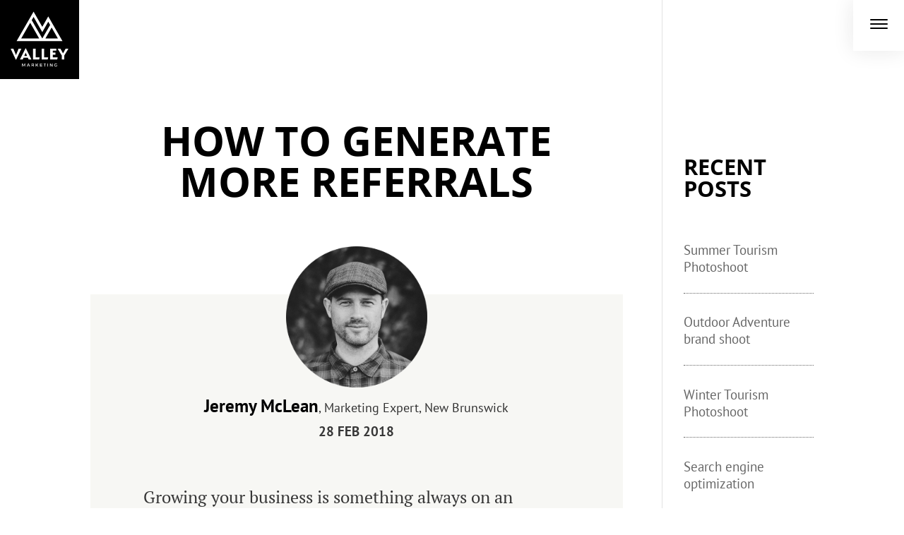

--- FILE ---
content_type: text/css
request_url: https://valleymarketing.ca/wp-content/cache/wpfc-minified/eu1zgep2/dn4ol.css
body_size: 1943
content:
#logo {
display: inline-block;
float: left;
max-height: 150px;
margin-bottom: 0;
vertical-align: middle;
-webkit-transition: all 0.4s ease-in-out;
-moz-transition: all 0.4s ease-in-out;
transition: all 0.4s ease-in-out;
-webkit-transform: translate3d(0, 0, 0);
}
.et_pb_posts a.more-link {
display: inline;
clear: both;
padding: 2%;
}
@media (min-width: 981px) {
.et_non_fixed_nav.et_fullwidth_nav.et_header_style_left .logo_container {
padding-left: 0px; }
}
@media (min-width: 981px) {
.et_fullwidth_nav #main-header .container {
width: 100%;
max-width: 100%;
padding-right: 0px; 
padding-left: 0px; 
}	
}
@media only screen and (min-width: 981px) {
.et-fixed-header#main-header, .et-fixed-header#main-header .nav li ul, .et-fixed-header .et-search-form {
background:   rgba(255, 0, 0, 0.0);
}
}
@media only screen and (min-width: 981px) {
.et_header_style_slide #et-top-navigation, .et_header_style_fullscreen #et-top-navigation {
padding: 48px 48px 48px 48px !important;
float: left;
}
}
.et_header_style_fullscreen .mobile_menu_bar.et_toggle_fullscreen_menu {
display: block;
}
.mobile_menu_bar.et_pb_header_toggle  {
cursor: pointer;
padding: 23px;
width: 72px;
height: 72px;
background-color: #fff;
top: 0;
right: 0;
position: absolute;
z-index: 3;
max-height: 72px;
max-width: 72px;
border-left: 1px solid transparent;
-moz-box-shadow: 0 0 30px rgba(29,29,29,.1);
-webkit-box-shadow: 0 0 30px rgba(29,29,29,.1);
-ms-box-shadow: 0 0 30px rgba(29,29,29,.1);
-o-box-shadow: 0 0 30px rgba(29,29,29,.1);
box-shadow: 0 0 30px rgba(29,29,29,.1);
}
#mobile_menu_slide li.current-menu-item a, .et_slide_in_menu_container #mobile_menu_slide li a {
display: block;
position: relative;
overflow: hidden;
}
#mobile_menu_slide li.current-menu-item a:after, .et_slide_in_menu_container #mobile_menu_slide li a:after  {
content: '';
position: absolute;
bottom: 0;
left: 0;
width: 0%;
border-bottom: 2px solid #20747f;
transition: 0.8s;
}
#mobile_menu_slide li.current-menu-item a:hover:after, .et_slide_in_menu_container #mobile_menu_slide li a:hover:after
{
width: 100%;
}
.et_slide_in_menu_container #mobile_menu_slide li.current-menu-item span.et_mobile_menu_arrow:before, .et_slide_in_menu_container #mobile_menu_slide li.current-menu-item a {
color: #fff;
}
.bg {
position: fixed;
top: 0%;
left: 0%;
height: 100%;
width: 100%;
margin: 0%;
z-index: 500;
}
body.et_divi_100_custom_hamburger_menu--type-1 #page-container .et_slide_in_menu_container {
background: url(https://valleymarketing.ca/wp-content/uploads/2023/03/Valley-Marketing-bkg.jpg) no-repeat;
background-size: cover;
}
.bg1 {
display: block;
background: url(https://valleymarketing.ca/wp-content/uploads/2023/03/Valley-Marketing-bkg.jpg) no-repeat;
background-size: cover;
}
.bg2 {
display: block;
background: url(https://valleymarketing.ca/wp-content/uploads/2020/01/Jaryd_Stanley-02.jpg) no-repeat;
background-size: cover;
}
.bg3 {
display: block;
background: url(https://valleymarketing.ca/wp-content/uploads/2020/01/TourismNB_Lifestyle_6.jpg) no-repeat;
background-size: cover;
}
.bg4 {
display: block;
background: url(https://valleymarketing.ca/wp-content/uploads/2020/01/Sean_McGrath_Portrait_Photographer.jpg) no-repeat;
background-size: cover;
}
.bg5 {
display: block;
background: url(https://valleymarketing.ca/wp-content/uploads/2023/03/Tourism_Photographer_NB.jpg) no-repeat;
background-size: cover;
}
.bg6 {
display: block;
background: url(https://valleymarketing.ca/wp-content/uploads/2020/04/NewBrunswick_Photographer.jpg) no-repeat;
background-size: cover;
}
.hide {
display: none;
}
.et_header_style_fullscreen .et_slide_in_menu_container.et_pb_fullscreen_menu_opened {
visibility: visible;
opacity: 1.0;
}
.et_slide_in_menu_container #mobile_menu_slide li.current-menu-item a, .et_slide_in_menu_container #mobile_menu_slide li a {
padding: 0;
}
@media (min-width: 981px) {
.et_right_sidebar #sidebar {
padding-left: 30px;
padding-top: 5% !important;
}
} @media (max-width: 981px) {
.mobile_menu_bar.et_pb_header_toggle {
position: fixed;
top: 0;
right: 0;
}
}
@media (max-width: 981px) {
.et_right_sidebar #sidebar {
margin-left: 0;
border-left: none;
text-align: center;
}
#sidebar .et_pb_widget {
float: none;
width: 100%;
text-align: center; 
margin: 0 auto;
}
}
#et-top-navigation {
float: none;
}
@media (max-width: 981px) {
.container {
position: relative;
width: 100%;
min-height: 120px;
}
}
@media (max-width: 980px) {
.et_header_style_left #logo, .et_header_style_split #logo {
max-width: 40%;
float: none;
height: 90% !important;
}
}
@media (max-width: 980px) {
.et_header_style_left .logo_container {
text-align: center;
background: #000;
min-height: 140px;
}
}
@media (max-width: 980px) {
.et_header_style_left .logo_container {
text-align: center;
}
}
@media (max-width: 980px) {
.et_header_style_left #et-top-navigation, .et_header_style_split #et-top-navigation {
padding-top: 0px;
}
}
.blurb_click.et_pb_blurb:hover, .blurb_click.et_pb_blurb:hover {
background-color: #20747F;
}
.blurb_click.et_pb_blurb a:hover, .blurb_click.et_pb_blurb a:hover {
color: #000;
}
.blurb_click.et_pb_blurb .et_pb_main_blurb_image:after {
color: #000;
}
.blurb_click:hover {cursor: pointer;}
@media (min-width: 981px) {
.bottom-page .et_pb_column_1_2, .bottom-page.et_pb_row .et_pb_column_1_2 {
width: 50%;
}
}
@media (min-width: 981px) {
.bottom-page .et_pb_column, .bottom-page.et_pb_row .et_pb_column {
margin-right: 0%;
}
.et_pb_slides:after, .et_pb_row:after, .et_pb_row_inner:after {
display: block;
visibility: hidden;
clear: both;
width: 0;
height: 0;
line-height: 0;
content: "";
}
}
#footer-bottom {
padding: 0px;  }
.et_pb_fullwidth_header .et_pb_fullwidth_header_scroll a .et-pb-icon {
color: #fff;
font-size: 2em;
}
.black-left {
background-color: #000;
width: 50%;
position: absolute;
top: 0;
left: 0;
height: 800px;
}
.color-right {
background-color: #33BBCC;
width: 50%;
position: absolute;
top: 50px;
left: 50%;
height: 800px;
overflow: hidden;
}
.et_pb_text_align_center ul, et_pb_aio_container ul
{
list-style-type: none;
padding-top: 4%;
} 
span.number {
COLOR: #20747F;
font-size: 26px;
padding-right: 5px;
}
span.number-white {
COLOR: #FFF;
font-size: 26px;
padding-right: 5px;
}
.et_pb_testimonial {
line-height: 2.3;
}
.et_pb_testimonial_author {
color: #20747F;
}
.et_pb_testimonial:before {
color: #A4A7AD;
margin: auto;
}
.dwd-aio figure h2 {
font-size: 33px; 
line-height: 1.2em;
}
.dwd-aio figure p {
font-size: 19px;
line-height: 1.7em;
}
.blog-min .et_pb_post {
margin-bottom: 10px;
}
.options .et_pb_aio_container p {
padding: 6% 0 0 0;
}
.et_pb_row h2 {
padding: 5% 0 4% 0;
}
.blog-min h2 {
padding: 1% 0 0 0;
}
.infinite-game {
padding: 8% 0 0 0;
}
.et_pb_module.et_pb_has_overlay .et_overlay, article.et_pb_has_overlay {
border: background;
background: #A39170;
padding: 0 0 2.5% 0;
}
body .blog-min .et_pb_post p {
color: #fff;
padding: 0 0 1.5% 0;
}
a.more-link:hover {
background: #bff8ff;
color: #737e7f;
}
.et_pb_module.et_pb_has_overlay .et_overlay, article.et_pb_has_overlay {
border: background;
background: #33BBCC;
padding: 0 0 2.5% 0;
}
.et_pb_bg_layout_dark h2 {
color: #33BBCC!important;
}
.home-kit a.dwd-whole-link-window {
color: #fff;
}
.et-pb-contact-message {
position: relative;
color: #a2a2a2;
}
.et_slide_in_menu_container #mobile_menu_slide li a:hover, .et_slide_in_menu_container #mobile_menu_slide li.current-menu-item a:hover {
opacity: 1;
color: #fff;
}
.phone, .phone a {color: #40eaff;}
a[href^=tel] {
text-decoration:inherit;
color: inherit;
}
span.et_pb_fullwidth_header_subhead {
padding: 0 0 2% 0;
}
#sidebar ul {
line-height: 130%;}
#sidebar .et_pb_widget li a:hover {
color: blue;
text-decoration: none;}
.et_pb_widget li {
border-bottom: dotted .5px;
padding: 1em 0 1.3em 0;
}
.et_pb_post strong {
color: #20757f;
font-size: 25px;
}
.entry-content .et_pb_blurb_content ul {
list-style-type: none;
}
blockquote ol li {
list-style-position: outside;
padding: 3% 2% 3% 1%;
margin-left: 7%;
}
#content-desktop {display: block;}
@media screen and (max-width: 768px) {
#content-desktop {display: none;}
}
.et_pb_row.et_pb_row_2.et_pb_gutters1 {
width: 100% !important;
}
et_pb_blog_0:not(.et_pb_blog_grid_wrapper) .et_pb_post {
border-left-width: 14px;
border-left-color: #000000 !important;
}

--- FILE ---
content_type: image/svg+xml
request_url: https://valleymarketing.ca/wp-content/uploads/2023/03/VM_Logo_Main.svg
body_size: 877
content:
<?xml version="1.0" encoding="UTF-8"?><svg id="Layer_2" xmlns="http://www.w3.org/2000/svg" viewBox="0 0 604 604"><defs><style>.cls-1{fill:#fff;}</style></defs><g id="Layer_1-2"><rect width="604" height="604"/><path class="cls-1" d="m322.95,204.31l-66.53-115.23-129.67,224.6h350.49l-108.72-188.31-45.57,78.94Zm-161.05,89.08l68.64-118.9,68.65,118.9h-137.29Zm280.2,0h-95.3l47.65-82.53,47.65,82.53Zm-59.72-102.2l-59.38,102.85-80.74-139.84,14.17-24.54,66.53,115.23,45.57-78.93,14.21,24.61-.36.62Z"/><path class="cls-1" d="m122.21,420.44l19.73-48.29h20.92l-39.08,83.02h-3.42l-38.94-83.02h20.66l20.13,48.29Z"/><path class="cls-1" d="m239.44,453.72h-20.92l-6.18-13.16h-32.37l-5.92,13.16h-21.18l41.71-83.68h3.16l41.71,83.68Zm-43.29-50.65l-10.66,23.68h21.31l-10.66-23.68Z"/><path class="cls-1" d="m252.46,453.72v-81.57h19.47v66.44h30.79l-3.55,15.13h-46.71Z"/><path class="cls-1" d="m317.72,453.72v-81.57h19.47v66.44h30.79l-3.55,15.13h-46.71Z"/><path class="cls-1" d="m382.98,453.72v-81.57h47.1v15h-27.63v15.13h20.26v15.13h-20.26v21.18h38.15l-3.55,15.13h-54.07Z"/><path class="cls-1" d="m481.4,407.81l19.6-35.65h21.58l-31.44,51.31v30.26h-19.47v-29.73c-9.34-15-22.5-37.23-31.58-51.84h21.31l20,35.65Z"/><path class="cls-1" d="m173.48,485.16l7.67,15.44,7.64-15.44h4.62v23.25h-3.62l-.03-17.37-7.34,14.95h-2.56l-7.34-14.95v17.37h-3.69v-23.25h4.65Z"/><path class="cls-1" d="m222.87,503.16h-11.72l-2.23,5.25h-4.09l10.26-23.25h4.02l10.16,23.25h-4.18l-2.23-5.25Zm-1.49-3.49l-4.38-10.33-4.38,10.33h8.77Z"/><path class="cls-1" d="m255.42,508.4l-4.25-7.04c-.33.03-.7.03-1.06.03h-5.51v7.01h-3.92v-23.25h9.43c5.95,0,9.37,2.89,9.37,7.94,0,3.72-1.73,6.34-4.82,7.54l5.21,7.77h-4.45Zm-5.31-10.53c3.59,0,5.65-1.53,5.65-4.68s-2.06-4.52-5.65-4.52h-5.51v9.2h5.51Z"/><path class="cls-1" d="m288.5,508.4l-7.64-10.26-3.95,4.35v5.91h-3.92v-23.25h3.92v12.02l11.09-12.02h4.62l-9,9.93,9.6,13.32h-4.72Z"/><path class="cls-1" d="m321.75,485.16v3.52h-12.69v6.28h11.36v3.52h-11.36v6.41h13.09v3.52h-17v-23.25h16.61Z"/><path class="cls-1" d="m351.11,485.16v3.52h-7.37v19.73h-3.92v-19.73h-7.34v-3.52h18.63Z"/><path class="cls-1" d="m366.68,485.16v23.25h-3.92v-23.25h3.92Z"/><path class="cls-1" d="m384.95,485.16l12.45,16.71v-16.71h3.85v23.25h-3.85l-12.39-16.67v16.67h-3.92v-23.25h3.85Z"/><path class="cls-1" d="m431.62,496.98h3.42v8.57c-2.36,1.79-5.84,3.02-9.03,3.02-6.88,0-12.22-5.15-12.22-11.79s5.41-11.72,12.46-11.72c3.32,0,6.64,1.26,8.93,3.25l-2.23,2.89c-1.79-1.66-4.28-2.66-6.71-2.66-4.75,0-8.47,3.62-8.47,8.24s3.75,8.27,8.5,8.27c1.73,0,3.69-.6,5.35-1.59v-6.48Z"/></g></svg>

--- FILE ---
content_type: application/javascript
request_url: https://valleymarketing.ca/wp-content/cache/wpfc-minified/1d2zc8zu/dn4ol.js
body_size: 69
content:
// source --> https://valleymarketing.ca/wp-content/themes/Divi-child/js/jsfiddle.js 
jQuery(document).ready(function( $ ){

    $('.menu-item-15 a').hover(function(){
        $(".bg2").dequeue().stop().fadeIn(1200);
    }, function() {
        $(".bg2").dequeue().stop().fadeOut(1200);
    })
    
    $('.menu-item-397 a').hover(function(){
        $(".bg3").dequeue().stop().fadeIn(1200);
    }, function() {
        $(".bg3").dequeue().stop().fadeOut(1200);
    })
    
    $('.menu-item-403 a').hover(function(){
        $(".bg4").dequeue().stop().fadeIn(1200);
    }, function() {
        $(".bg4").dequeue().stop().fadeOut(1200);
    })

    $('.menu-item-5589 a').hover(function(){
        $(".bg5").dequeue().stop().fadeIn(1200);
    }, function() {
        $(".bg5").dequeue().stop().fadeOut(1200);
    })
    
    $('.menu-item-13 a').hover(function(){
        $(".bg6").dequeue().stop().fadeIn(1200);
    }, function() {
        $(".bg6").dequeue().stop().fadeOut(1200);
    }) 
	$(".et_pb_fullscreen_nav_container ul li a").on("touchend", function(event) {
  window.location.href = $(this).attr("href");
})
});

--- FILE ---
content_type: image/svg+xml
request_url: https://valleymarketing.ca/wp-content/uploads/2023/03/VM_Logo_Main.svg
body_size: 865
content:
<?xml version="1.0" encoding="UTF-8"?><svg id="Layer_2" xmlns="http://www.w3.org/2000/svg" viewBox="0 0 604 604"><defs><style>.cls-1{fill:#fff;}</style></defs><g id="Layer_1-2"><rect width="604" height="604"/><path class="cls-1" d="m322.95,204.31l-66.53-115.23-129.67,224.6h350.49l-108.72-188.31-45.57,78.94Zm-161.05,89.08l68.64-118.9,68.65,118.9h-137.29Zm280.2,0h-95.3l47.65-82.53,47.65,82.53Zm-59.72-102.2l-59.38,102.85-80.74-139.84,14.17-24.54,66.53,115.23,45.57-78.93,14.21,24.61-.36.62Z"/><path class="cls-1" d="m122.21,420.44l19.73-48.29h20.92l-39.08,83.02h-3.42l-38.94-83.02h20.66l20.13,48.29Z"/><path class="cls-1" d="m239.44,453.72h-20.92l-6.18-13.16h-32.37l-5.92,13.16h-21.18l41.71-83.68h3.16l41.71,83.68Zm-43.29-50.65l-10.66,23.68h21.31l-10.66-23.68Z"/><path class="cls-1" d="m252.46,453.72v-81.57h19.47v66.44h30.79l-3.55,15.13h-46.71Z"/><path class="cls-1" d="m317.72,453.72v-81.57h19.47v66.44h30.79l-3.55,15.13h-46.71Z"/><path class="cls-1" d="m382.98,453.72v-81.57h47.1v15h-27.63v15.13h20.26v15.13h-20.26v21.18h38.15l-3.55,15.13h-54.07Z"/><path class="cls-1" d="m481.4,407.81l19.6-35.65h21.58l-31.44,51.31v30.26h-19.47v-29.73c-9.34-15-22.5-37.23-31.58-51.84h21.31l20,35.65Z"/><path class="cls-1" d="m173.48,485.16l7.67,15.44,7.64-15.44h4.62v23.25h-3.62l-.03-17.37-7.34,14.95h-2.56l-7.34-14.95v17.37h-3.69v-23.25h4.65Z"/><path class="cls-1" d="m222.87,503.16h-11.72l-2.23,5.25h-4.09l10.26-23.25h4.02l10.16,23.25h-4.18l-2.23-5.25Zm-1.49-3.49l-4.38-10.33-4.38,10.33h8.77Z"/><path class="cls-1" d="m255.42,508.4l-4.25-7.04c-.33.03-.7.03-1.06.03h-5.51v7.01h-3.92v-23.25h9.43c5.95,0,9.37,2.89,9.37,7.94,0,3.72-1.73,6.34-4.82,7.54l5.21,7.77h-4.45Zm-5.31-10.53c3.59,0,5.65-1.53,5.65-4.68s-2.06-4.52-5.65-4.52h-5.51v9.2h5.51Z"/><path class="cls-1" d="m288.5,508.4l-7.64-10.26-3.95,4.35v5.91h-3.92v-23.25h3.92v12.02l11.09-12.02h4.62l-9,9.93,9.6,13.32h-4.72Z"/><path class="cls-1" d="m321.75,485.16v3.52h-12.69v6.28h11.36v3.52h-11.36v6.41h13.09v3.52h-17v-23.25h16.61Z"/><path class="cls-1" d="m351.11,485.16v3.52h-7.37v19.73h-3.92v-19.73h-7.34v-3.52h18.63Z"/><path class="cls-1" d="m366.68,485.16v23.25h-3.92v-23.25h3.92Z"/><path class="cls-1" d="m384.95,485.16l12.45,16.71v-16.71h3.85v23.25h-3.85l-12.39-16.67v16.67h-3.92v-23.25h3.85Z"/><path class="cls-1" d="m431.62,496.98h3.42v8.57c-2.36,1.79-5.84,3.02-9.03,3.02-6.88,0-12.22-5.15-12.22-11.79s5.41-11.72,12.46-11.72c3.32,0,6.64,1.26,8.93,3.25l-2.23,2.89c-1.79-1.66-4.28-2.66-6.71-2.66-4.75,0-8.47,3.62-8.47,8.24s3.75,8.27,8.5,8.27c1.73,0,3.69-.6,5.35-1.59v-6.48Z"/></g></svg>